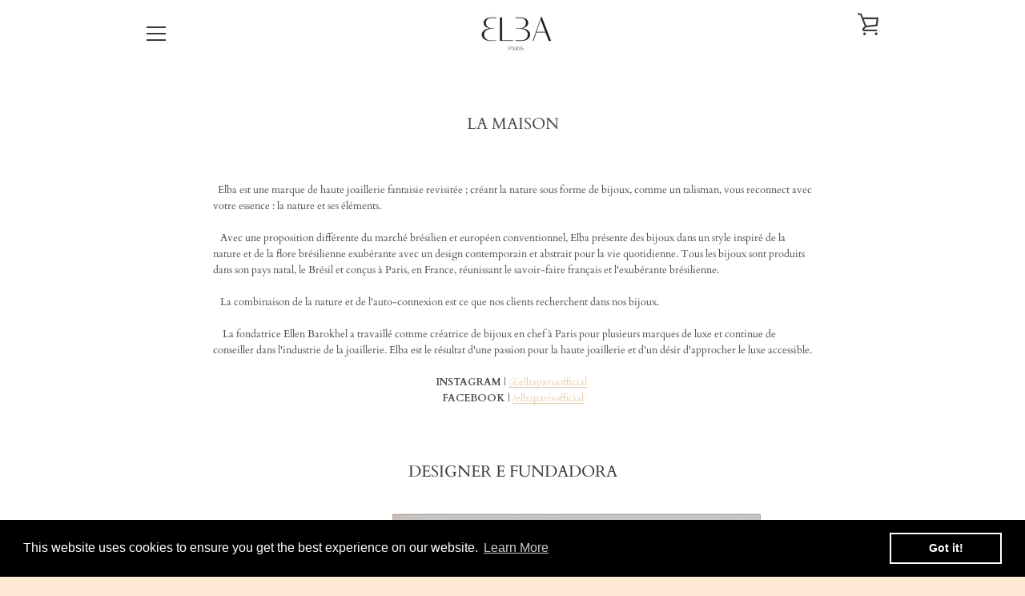

--- FILE ---
content_type: text/javascript
request_url: https://elbaparis.com/cdn/shop/t/7/assets/custom.js?v=101612360477050417211715026191
body_size: -766
content:
//# sourceMappingURL=/cdn/shop/t/7/assets/custom.js.map?v=101612360477050417211715026191
